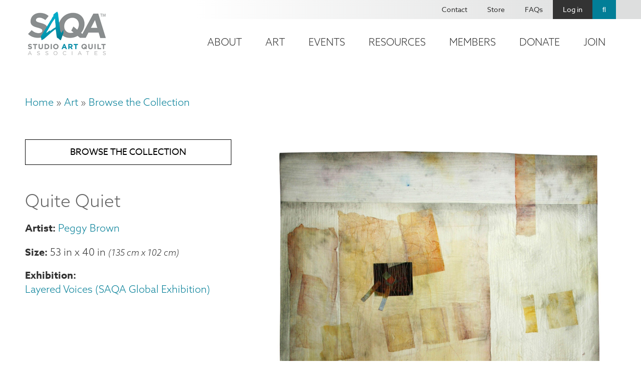

--- FILE ---
content_type: text/html; charset=UTF-8
request_url: https://www.saqa.com/art/browse-collection/quite-quiet
body_size: 10139
content:
<!DOCTYPE html>
<html lang="en" dir="ltr">
  <head>
    <!-- Google tag (gtag.js) -->
    <script async src="https://www.googletagmanager.com/gtag/js?id=G-VSPG8HYGJD"></script>
    <script>
      window.dataLayer = window.dataLayer || [];
      function gtag(){dataLayer.push(arguments);}
      gtag('js', new Date());

      gtag('config', 'G-VSPG8HYGJD');
    </script>
    <!-- End Google tag (gtag.js) -->
    <!-- mailchimp script -->
    <script id="mcjs">!function(c,h,i,m,p){m=c.createElement(h),p=c.getElementsByTagName(h)[0],m.async=1,m.src=i,p.parentNode.insertBefore(m,p)}(document,"script","https://chimpstatic.com/mcjs-connected/js/users/61cce8f8825a6dfd5bd2f7e9c/a20a6ac4c023ea28f9781e95b.js");</script>
    <!-- end mailchimp script -->
    <!-- Meta Pixel Code -->
    <script>!function(f,b,e,v,n,t,s){if(f.fbq)return;n=f.fbq=function(){n.callMethod?n.callMethod.apply(n,arguments):n.queue.push(arguments)};if(!f._fbq)f._fbq=n;n.push=n;n.loaded=!0;n.version='2.0';n.queue=[];t=b.createElement(e);t.async=!0;t.src=v;s=b.getElementsByTagName(e)[0];s.parentNode.insertBefore(t,s)}(window, document,'script','https://connect.facebook.net/en_US/fbevents.js');fbq('init', '737576081672636');fbq('track', 'PageView');</script>
    <noscript><img height="1" width="1" style="display:none" src="https://www.facebook.com/tr?id=737576081672636&ev=PageView&noscript=1"/></noscript>
    <!-- End Meta Pixel Code -->
    <meta charset="utf-8" />
<noscript><style>form.antibot * :not(.antibot-message) { display: none !important; }</style>
</noscript><script async src="https://www.googletagmanager.com/gtag/js?id=UA-167764667-1"></script>
<script>window.dataLayer = window.dataLayer || [];function gtag(){dataLayer.push(arguments)};gtag("js", new Date());gtag("set", "developer_id.dMDhkMT", true);gtag("config", "UA-167764667-1", {"groups":"default","anonymize_ip":true,"page_placeholder":"PLACEHOLDER_page_path","allow_ad_personalization_signals":false});</script>
<link rel="canonical" href="https://www.saqa.com/art/browse-collection/quite-quiet" />
<meta name="Generator" content="Drupal 10 (https://www.drupal.org); Commerce 2" />
<meta name="MobileOptimized" content="width" />
<meta name="HandheldFriendly" content="true" />
<meta name="viewport" content="width=device-width, initial-scale=1.0" />
<link rel="icon" href="/themes/custom/saqa/favicon.ico" type="image/vnd.microsoft.icon" />

    <title>Quite Quiet | SAQA - Studio Art Quilt Associates</title>
    <link rel="stylesheet" media="all" href="/sites/default/files/css/css_uZTTXtkzxd1X9Gx6ZbbNnBL5JgYmLomYSj1DYFkuA1s.css?delta=0&amp;language=en&amp;theme=saqa&amp;include=eJyFkEsOwyAMRC9Ew6b3iQyxKIrB1CYV9PQl6WfRTTbWPHtGtuwJVLt1oGj8WydUhYD65czLmDGxOG4WG6RCeB2d0iWGW7U_NXsdKRYcGUlA8YkGW6WYV7vIVoCmDxpBLZw1PnBOmDf7x5MThLVwzPXUmvZ66tLax-JgFO5gA7EDuuznateK6XjAC7Mtam0" />
<link rel="stylesheet" media="all" href="/sites/default/files/css/css_7RjK0c7QQdrcKwtBLmXifUEXzAf4LOugJTuabgSl0YA.css?delta=1&amp;language=en&amp;theme=saqa&amp;include=eJyFkEsOwyAMRC9Ew6b3iQyxKIrB1CYV9PQl6WfRTTbWPHtGtuwJVLt1oGj8WydUhYD65czLmDGxOG4WG6RCeB2d0iWGW7U_NXsdKRYcGUlA8YkGW6WYV7vIVoCmDxpBLZw1PnBOmDf7x5MThLVwzPXUmvZ66tLax-JgFO5gA7EDuuznateK6XjAC7Mtam0" />
<link rel="stylesheet" media="all" href="https://use.fontawesome.com/releases/v5.2.0/css/all.css" />

    
  </head>
  <body class="path-product">
        <div role="application">
      <a href="#main-content" class="visually-hidden focusable skip-link" role="link" aria-label="Skip link">
        Skip to main content
      </a>
    </div>
    
      <div class="dialog-off-canvas-main-canvas" data-off-canvas-main-canvas>
    <!-- begin .container -->
<div class="container">

  <!-- begin .header -->
  <div class="header" role="banner">
    <div class="header-top">
      
    </div>
    <!-- begin .section -->
    <div class="section">
      <div class="header-left">
          <div class="region region-header-left">
    <div id="block-saqa-branding" class="block block-system block-system-branding-block">
  
    
        <a href="/" rel="home" class="site-logo">
      <img src="/themes/custom/saqa/logo.png" alt="Home" />
    </a>
      </div>

  </div>

      </div>
      <div class="header-right">
        <div class="top">
            <div class="region region-header-right-top">
    <nav role="navigation" aria-labelledby="block-saqa-account-menu-menu" id="block-saqa-account-menu" class="block block-menu navigation menu--account">
            
  <h2 class="visually-hidden" id="block-saqa-account-menu-menu">User account menu</h2>
  

        
              <ul class="menu">
                    <li class="menu-item">
        <a href="/contact" data-drupal-link-system-path="node/4">Contact</a>
              </li>
                <li class="menu-item">
        <a href="/online-store" data-drupal-link-system-path="node/31">Store</a>
              </li>
                <li class="menu-item">
        <a href="/frequently-asked-questions" data-drupal-link-system-path="node/82">FAQs</a>
              </li>
                <li class="menu-item">
        <a href="/user/login" data-drupal-link-system-path="user/login">Log in</a>
              </li>
                <li class="menu-item">
        <a href="/search" class="search" data-drupal-link-system-path="node/6577">Search</a>
              </li>
        </ul>
  


  </nav>

  </div>

        </div>
        <div class="bottom">
            <div class="region region-header-right-bottom">
    <nav role="navigation" aria-labelledby="block-mainnavigation-2-menu" id="block-mainnavigation-2" class="main-nav-block block block-menu navigation menu--main">
            
  <h2 class="visually-hidden" id="block-mainnavigation-2-menu">Main navigation</h2>
  

        
              <ul class="menu">
                    <li class="menu-item menu-item--collapsed">
        <a href="/about" data-drupal-link-system-path="node/3">About</a>
              </li>
                <li class="menu-item menu-item--collapsed menu-item--active-trail">
        <a href="/art" data-drupal-link-system-path="node/5">Art</a>
              </li>
                <li class="menu-item menu-item--collapsed">
        <a href="/event-calendar" data-drupal-link-system-path="node/6">Events</a>
              </li>
                <li class="menu-item menu-item--collapsed">
        <a href="/resources" data-drupal-link-system-path="node/7">Resources</a>
              </li>
                <li class="menu-item menu-item--collapsed">
        <a href="/members" data-drupal-link-system-path="node/8">Members</a>
              </li>
                <li class="menu-item menu-item--collapsed">
        <a href="/donate" data-drupal-link-system-path="node/49">Donate</a>
              </li>
                <li class="menu-item menu-item--collapsed">
        <a href="/become-member" data-drupal-link-system-path="node/48">Join</a>
              </li>
        </ul>
  


  </nav>
<div id="block-responsivemenumobileicon" class="responsive-menu-toggle-wrapper responsive-menu-toggle block block-responsive-menu block-responsive-menu-toggle">
  
    
      <a id="toggle-icon" class="toggle responsive-menu-toggle-icon" title="Menu" href="#off-canvas">
  <span class="icon"></span><span class="label">Menu</span>
</a>
  </div>

  </div>

        </div>
      </div>
    </div>
    <!-- end .section -->
  </div>
  <!-- end .header -->

  
    <!-- begin .tabs -->
  <div class="tabs" role="region" aria-label="Tabs">
    <!-- begin .section -->
    <div class="section">
        <div class="region region-tabs">
    
  </div>

    </div> 
    <!-- end .section -->
  </div>
  <!-- end .tabs -->
  
  <!-- begin main -->
  <main role="main">
    <a id="main-content" tabindex="-1"></a>
        <!-- begin .content-top -->
    <div class="content-top">
      <!-- begin .section -->
      <div class="section">
          <div class="region region-content-top">
    <div data-drupal-messages-fallback class="hidden"></div>
<div id="block-breadcrumbs" class="block block-system block-system-breadcrumb-block">
  
    
        <nav class="breadcrumb" role="navigation" aria-labelledby="system-breadcrumb">
    <h2 id="system-breadcrumb" class="visually-hidden">Breadcrumb</h2>
    <ol>
          <li>
                  <a href="/">Home</a>
              </li>
          <li>
                  <a href="/art">Art</a>
              </li>
          <li>
                  <a href="/art/browse-collection">Browse the Collection</a>
              </li>
        </ol>
  </nav>

  </div>

  </div>

      </div> 
      <!-- end .section -->
    </div>
    <!-- end .content-top -->
    
    <!-- begin .content-wrap -->
    <div class="content-wrap">

      
      <!-- begin .content -->
      <div class="content">
        <!-- begin .section -->
        <div class="section">
            <div class="region region-content">
    <div id="block-saqa-page-title" class="block block-core block-page-title-block">
  
    
      
  <h1 class="page-title">
            <div class="field field--name-title field--type-string field--label-hidden field__item">Quite Quiet</div>
      </h1>


  </div>
<div id="block-saqa-content" class="block block-system block-system-main-block">
  
    
        
 
<article>

<div class="product collection-image full">

  <div class="product-inner">

    <div class="left-wrap">
      <a href="/art/browse-collection" class="back-to-button">Browse the Collection</a>
      
            <div class="field field--name-title field--type-string field--label-hidden field__item">Quite Quiet</div>
      
      
      <div class="field field--name-field-artist field--type-entity-reference field--label-hidden field__items">
              <div class="field__item">
<article data-history-node-id="3298" class="node node--type-artist node--view-mode-teaser">

  
      <h2>
      <a href="/art/juried-artists/peggy-brown" rel="bookmark"><span class="field field--name-title field--type-string field--label-hidden">Peggy Brown</span>
</a>
    </h2>
    

  
  <div class="node__content">
    
  </div>

</article>
</div>
          </div>
  

            <div class="size-wrap">

                  <label>Size</label>
          
            <div class="field field--name-field-height field--type-physical-measurement field--label-hidden field__item">53 in</div>
      
        
                  <span> x </span>
          
            <div class="field field--name-field-width field--type-physical-measurement field--label-hidden field__item">40 in</div>
      
        
        
                  <span class="field cm-formatted">(135 cm x 102 cm)</span>
        
      </div>
      
      
      
      
      
      
      
  <div class="field field--name-field-exhibition field--type-entity-reference field--label-inline clearfix">
    <div class="field__label">Exhibition</div>
          <div class="field__items">
              <div class="field__item"><a href="/art/exhibitions/layered-voices-saqa-global-exhibition" hreflang="en">Layered Voices (SAQA Global Exhibition)</a></div>
              </div>
      </div>

      

      <div class="buy-wrap">
        
  <div class="product--variation-field--variation_price__7317 field field--name-price field--type-commerce-price field--label-above">
    <div class="field__label">Price</div>
              <div class="field__item">$3,900.00</div>
          </div>

        <a href="https://saqa.z2systems.com/np/clients/saqa/product.jsp?product=" class="buy-now-link" target="_blank" rel="noopener noreferrer">Buy Now >></a>
      </div>

    </div>

    <div class="right-wrap">
      
      <div class="field field--name-field-image field--type-image field--label-hidden field__items">
              <div class="field__item">
<a href="https://www.saqa.com/sites/default/files/collection-images/EXH-375.jpg" aria-label="{&quot;title&quot;:&quot;Peggy  Brown - Quite Quiet&quot;,&quot;alt&quot;:&quot;Peggy  Brown - Quite Quiet&quot;}" role="button"  title="Peggy  Brown - Quite Quiet" data-colorbox-gallery="gallery-all-TBwEyxI-mlw" class="colorbox" aria-controls="colorbox-deULGtN5m4s" data-cbox-img-attrs="{&quot;title&quot;:&quot;Peggy  Brown - Quite Quiet&quot;,&quot;alt&quot;:&quot;Peggy  Brown - Quite Quiet&quot;}"><img id="colorbox-deULGtN5m4s" src="/sites/default/files/styles/free/public/collection-images/EXH-375.jpg?itok=GBMSAD5Y" width="2012" height="2631" alt="Peggy  Brown - Quite Quiet" title="Peggy  Brown - Quite Quiet" loading="lazy" class="image-style-free" />

</a>
</div>
          </div>
  
      
      
      
      
      
    </div>

  </div>

  <div class="product-bottom">
    
  </div>

</div>

</article>

  </div>

  </div>

        </div> 
        <!-- end .section -->
      </div>
      <!-- end .content -->

    </div>
    <!-- end .content-wrap -->

        <!-- begin .content-bottom -->
    <div class="content-bottom">
      <!-- begin .section -->
      <div class="section">
        
      </div> 
      <!-- end .section -->
    </div>
    <!-- end .content-bottom -->
    
  </main>
  <!-- end main -->

  <!-- begin footer -->
  <footer role="contentinfo">

            <!-- begin .footer-top -->
      <div class="footer-top">
        <!-- begin .section -->
        <div class="section">
          <div class="region region-footer-top">
    <div id="block-contactus" class="contact-info-block block block-block-content block-block-contentfd59e1ab-afca-4dc8-a86c-92ebf9fb7a2a">
  
      <h2>Contact Us</h2>
    
      
            <div class="field field--name-field-subtitle field--type-string field--label-hidden field__item">Mailing Address</div>
      
            <div class="field field--name-field-address field--type-address field--label-hidden field__item"><p class="address" translate="no"><span class="organization">Studio Art Quilt Associates, Inc</span><br>
<span class="address-line1">PO Box 141</span><br>
<span class="locality">Hebron</span>, <span class="administrative-area">CT</span> <span class="postal-code">06248</span><br>
<span class="country">United States</span></p></div>
      
  <div class="field field--name-field-email field--type-email field--label-inline clearfix">
    <div class="field__label">Email</div>
              <div class="field__item"><a href="mailto:info@saqa.art">info@saqa.art</a></div>
          </div>

  </div>
<div id="block-wedlovetohearfromyou" class="social-block block block-block-content block-block-content3c2f2a1c-ee01-4f31-a320-58f113eefa25">
  
      <h2>We&#039;d Love to Hear From You</h2>
    
      
            <div class="field field--name-field-social-menu field--type-block-field field--label-hidden field__item"><nav role="navigation" aria-labelledby="block-socialmenu-menu" id="block-socialmenu" class="block block-menu navigation menu--social-menu">
            
  <h2 class="visually-hidden" id="block-socialmenu-menu">Social Menu</h2>
  

        
              <ul class="menu">
                    <li class="menu-item">
        <a href="https://www.facebook.com/pages/Studio-Art-Quilt-Associates-Inc/110208686277" class="facebook">Facebook</a>
              </li>
                <li class="menu-item">
        <a href="http://pinterest.com/saqaart/" class="pinterest">Pinterest</a>
              </li>
                <li class="menu-item">
        <a href="https://www.instagram.com/saqaart/" class="instagram">Instagram</a>
              </li>
                <li class="menu-item">
        <a href="https://www.youtube.com/channel/UCbTTAC8620wCtlwBnFWcWEw" class="youtube" target="_blank">Youtube</a>
              </li>
        </ul>
  


  </nav>
</div>
      
            <div class="field field--name-field-button-link field--type-link field--label-hidden field__item"><a href="/contact">Contact Us</a></div>
      
  </div>
<div id="block-fiberartfriday" class="lead-capture-block block block-block-content block-block-contentafbe5e9c-e982-48d5-984b-ed4c8a39a7d0">
  
      <h2>Fiber Art Friday</h2>
    
      
            <div class="clearfix text-formatted field field--name-body field--type-text-with-summary field--label-hidden field__item"><p>Our weekly newsletter is full of inspiration, exhibition news, and informative tidbits about the fiber art world. Don't miss out!</p></div>
      
            <div class="field field--name-field-link field--type-link field--label-hidden field__item"><a href="http://eepurl.com/ddpOxT">Subscribe</a></div>
      
  </div>

  </div>

        </div> 
        <!-- end .section -->
      </div>
      <!-- end .footer-top -->
      
            <!-- begin .footer -->
      <div class="footer">
        <!-- begin .section -->
        <div class="section">
          <div class="region region-footer">
    <nav role="navigation" aria-labelledby="block-mainnavigation-menu" id="block-mainnavigation" class="footer-nav-block block block-menu navigation menu--main">
            
  <h2 class="visually-hidden" id="block-mainnavigation-menu">Footer navigation</h2>
  

        
              <ul class="menu">
                    <li class="menu-item menu-item--expanded">
        <a href="/about" data-drupal-link-system-path="node/3">About</a>
                                <ul class="menu">
                    <li class="menu-item">
        <a href="/about/latest-news" data-drupal-link-system-path="node/22">Latest News</a>
              </li>
                <li class="menu-item">
        <a href="/about/our-story" data-drupal-link-system-path="node/136">Our Story</a>
              </li>
                <li class="menu-item">
        <a href="/about/board-staff" data-drupal-link-system-path="node/23">Board &amp; Staff</a>
              </li>
                <li class="menu-item">
        <a href="/about/publications" data-drupal-link-system-path="node/134">Publications</a>
              </li>
        </ul>
  
              </li>
                <li class="menu-item menu-item--expanded menu-item--active-trail">
        <a href="/art" data-drupal-link-system-path="node/5">Art</a>
                                <ul class="menu">
                    <li class="menu-item menu-item--collapsed">
        <a href="/art/exhibitions" data-drupal-link-system-path="node/28">SAQA Exhibitions</a>
              </li>
                <li class="menu-item menu-item--active-trail">
        <a href="/art/browse-collection" data-drupal-link-system-path="node/27">Browse Collection</a>
              </li>
                <li class="menu-item">
        <a href="/art/artwork-sale" data-drupal-link-system-path="node/6560">Artwork for Sale</a>
              </li>
                <li class="menu-item">
        <a href="/art/online-galleries" data-drupal-link-system-path="node/26">Online Galleries</a>
              </li>
        </ul>
  
              </li>
                <li class="menu-item menu-item--expanded">
        <a href="/event-calendar" data-drupal-link-system-path="node/6">Events</a>
                                <ul class="menu">
                    <li class="menu-item">
        <a href="/events/saqa-events" data-drupal-link-system-path="node/2253">SAQA Events</a>
              </li>
                <li class="menu-item menu-item--collapsed">
        <a href="/events/saqa-calls" data-drupal-link-system-path="node/6871">Calls for Entry</a>
              </li>
                <li class="menu-item">
        <a href="/conference" data-drupal-link-system-path="node/160">Annual Conference</a>
              </li>
        </ul>
  
              </li>
                <li class="menu-item menu-item--expanded">
        <a href="/resources" data-drupal-link-system-path="node/7">Resources</a>
                                <ul class="menu">
                    <li class="menu-item">
        <a href="/resources/art-quilt-resources" data-drupal-link-system-path="node/36">Art Quilt Resources</a>
              </li>
                <li class="menu-item">
        <a href="/resources/art-quilt-quarterly" data-drupal-link-system-path="node/37">Art Quilt Quarterly</a>
              </li>
                <li class="menu-item menu-item--collapsed">
        <a href="/journal" data-drupal-link-system-path="node/38">SAQA Journal</a>
              </li>
                <li class="menu-item">
        <a href="/resources/video-showcase" data-drupal-link-system-path="node/4139">Video Showcase</a>
              </li>
        </ul>
  
              </li>
                <li class="menu-item menu-item--expanded">
        <a href="/members" data-drupal-link-system-path="node/8">Members</a>
                                <ul class="menu">
                    <li class="menu-item menu-item--collapsed">
        <a href="/members/member-benefits-programs" data-drupal-link-system-path="node/46">Member Benefits</a>
              </li>
                <li class="menu-item menu-item--collapsed">
        <a href="/members/our-community" data-drupal-link-system-path="node/135">Our Community</a>
              </li>
                <li class="menu-item">
        <a href="/members/inside-saqa" data-drupal-link-system-path="node/4525">Inside SAQA</a>
              </li>
                <li class="menu-item">
        <a href="/members/resource-library" data-drupal-link-system-path="node/4554">Resource Library</a>
              </li>
        </ul>
  
              </li>
                <li class="menu-item menu-item--expanded">
        <a href="/donate" data-drupal-link-system-path="node/49">Donate</a>
                                <ul class="menu">
                    <li class="menu-item">
        <a href="/donate/become-visionary" data-drupal-link-system-path="node/4432">Become a Visionary</a>
              </li>
                <li class="menu-item">
        <a href="/join-donate/donate/endowment-fund" data-drupal-link-system-path="node/4433">Endowment Fund</a>
              </li>
                <li class="menu-item">
        <a href="/donate/planned-giving" data-drupal-link-system-path="node/4681">Planned Giving</a>
              </li>
        </ul>
  
              </li>
                <li class="menu-item menu-item--expanded">
        <a href="/become-member" data-drupal-link-system-path="node/48">Join</a>
                                <ul class="menu">
                    <li class="menu-item">
        <a href="/become-member" data-drupal-link-system-path="node/48">Become a Member</a>
              </li>
                <li class="menu-item">
        <a href="/join-donate/corporate-sponsors" data-drupal-link-system-path="node/50">Corporate Sponsors</a>
              </li>
                <li class="menu-item">
        <a href="/join/affiliates" data-drupal-link-system-path="node/4413">SAQA Affiliates</a>
              </li>
        </ul>
  
              </li>
        </ul>
  


  </nav>

  </div>

        </div> 
        <!-- end .section -->
      </div>
      <!-- end .footer -->
      
            <!-- begin .footer-bottom -->
      <div class="footer-bottom">
        <!-- begin .section -->
        <div class="section">
          <div class="region region-footer-bottom">
    <div id="block-copyrightblock" class="block block-copyright block-copyright-block">
  
    
      
        <div class="them"><span class="copy">&copy;2026</span> SAQA - Studio Art Quilt Associates</div>
        <span class="bar">|</span>
        <div class="unan"><a href="https://www.beunanimous.com/">Website Design & Development by UNANIMOUS</a></div>
  </div>

  </div>

        </div> 
        <!-- end .section -->
      </div>
      <!-- end .footer-bottom -->
      
  </footer>
  <!-- end footer -->

</div>
<!-- end .container -->


  </div>

    <div class="off-canvas-wrapper"><div id="off-canvas">
              <ul>
                    <li class="menu-item--_870ea7f-3649-4447-9f33-6f9140222645 menu-name--main">
        <a href="/about" data-drupal-link-system-path="node/3">About</a>
                                <ul>
                    <li class="menu-item--ec616ee5-1ebb-48a5-836e-c340a1fc5862 menu-name--main">
        <a href="/about/latest-news" data-drupal-link-system-path="node/22">Latest News</a>
              </li>
                <li class="menu-item--_9dcba31-e6e9-45b5-8196-90a37e567f4e menu-name--main">
        <a href="/about/our-story" data-drupal-link-system-path="node/136">Our Story</a>
              </li>
                <li class="menu-item--af933f05-d950-4582-8e62-1ee0a49a77c5 menu-name--main">
        <a href="/about/board-staff" data-drupal-link-system-path="node/23">Board &amp; Staff</a>
              </li>
                <li class="menu-item--_2d9d7c2-9616-4b0c-90a5-eb358773205a menu-name--main">
        <a href="/about/publications" data-drupal-link-system-path="node/134">Publications</a>
              </li>
        </ul>
  
              </li>
                <li class="menu-item--_792364f-d19f-429a-8061-1de44277b1b7 menu-name--main menu-item--active-trail">
        <a href="/art" data-drupal-link-system-path="node/5">Art</a>
                                <ul>
                    <li class="menu-item--_00c05c1-b773-4999-9b2a-4945a6d03966 menu-name--main">
        <a href="/art/exhibitions" data-drupal-link-system-path="node/28">SAQA Exhibitions</a>
                                <ul>
                    <li class="menu-item--f8c6ff80-892b-48a2-bcee-de96acf86ddc menu-name--main">
        <a href="/art/saqa-exhibitions/current-exhibitions" data-drupal-link-system-path="node/4202">Current Exhibitions</a>
              </li>
                <li class="menu-item--_82c1b1d-d279-41dc-a691-bbecae0349e5 menu-name--main">
        <a href="/art/saqa-exhibitions/past-exhibitions" data-drupal-link-system-path="node/4199">Past Exhibitions</a>
              </li>
                <li class="menu-item--fdd27727-1bcd-4cb2-b6f7-1c12dc70e636 menu-name--main">
        <a href="/art/saqa-exhibitions/regional-exhibitions" data-drupal-link-system-path="node/4201">Regional Exhibitions</a>
              </li>
        </ul>
  
              </li>
                <li class="menu-item--beb9815f-5599-4bb7-a20b-41c8dde4601a menu-name--main menu-item--active-trail">
        <a href="/art/browse-collection" data-drupal-link-system-path="node/27">Browse Collection</a>
              </li>
                <li class="menu-item--c6b1c3b7-5261-403b-9fc6-1771763910a0 menu-name--main">
        <a href="/art/artwork-sale" data-drupal-link-system-path="node/6560">Artwork for Sale</a>
              </li>
                <li class="menu-item--_f251576-6d11-4579-88c3-651425b2b18a menu-name--main">
        <a href="/art/online-galleries" data-drupal-link-system-path="node/26">Online Galleries</a>
              </li>
        </ul>
  
              </li>
                <li class="menu-item--_3c09770-9ddf-4a47-9750-6c4d052a02c3 menu-name--main">
        <a href="/event-calendar" data-drupal-link-system-path="node/6">Events</a>
                                <ul>
                    <li class="menu-item--_93904ea-ec2e-46ab-b705-94bdf06c538b menu-name--main">
        <a href="/events/saqa-events" data-drupal-link-system-path="node/2253">SAQA Events</a>
              </li>
                <li class="menu-item--f8336e4f-1dd5-46c5-9e22-8562c9b98c83 menu-name--main">
        <a href="/events/saqa-calls" data-drupal-link-system-path="node/6871">Calls for Entry</a>
                                <ul>
                    <li class="menu-item--_edc507a-c163-4315-9761-f627a83f5f8c menu-name--main">
        <a href="/events/calls-entry/regional-calls-entry" data-drupal-link-system-path="node/4542">Regional Calls</a>
              </li>
                <li class="menu-item--a3d60c40-88d7-4e41-ac1a-b0f44431da84 menu-name--main">
        <a href="/events/other-calls-entry" data-drupal-link-system-path="node/2254">Other Calls</a>
              </li>
                <li class="menu-item--fe8207f8-bd95-4ba9-b4ce-24d5bc9756a2 menu-name--main">
        <a href="/events/saqa-calls-entry/saqa-exhibition-guidelines" data-drupal-link-system-path="node/4187">Exhibition Guidelines</a>
              </li>
        </ul>
  
              </li>
                <li class="menu-item--c6615775-9fca-4668-ba81-a3101a76d7f7 menu-name--main">
        <a href="/conference" data-drupal-link-system-path="node/160">Annual Conference</a>
              </li>
        </ul>
  
              </li>
                <li class="menu-item--_06edf57-71db-4664-88b8-0681cd0867db menu-name--main">
        <a href="/resources" data-drupal-link-system-path="node/7">Resources</a>
                                <ul>
                    <li class="menu-item--df6dd8c3-61ae-4d27-b202-bb24a9343237 menu-name--main">
        <a href="/resources/art-quilt-resources" data-drupal-link-system-path="node/36">Art Quilt Resources</a>
              </li>
                <li class="menu-item--d2886e82-ee73-4369-841f-496de5311bcc menu-name--main">
        <a href="/resources/art-quilt-quarterly" data-drupal-link-system-path="node/37">Art Quilt Quarterly</a>
              </li>
                <li class="menu-item--_03e3e23-3d17-4c14-a96e-2907ed200c2d menu-name--main">
        <a href="/journal" data-drupal-link-system-path="node/38">SAQA Journal</a>
                                <ul>
                    <li class="menu-item--_8b61fcb-ed87-44af-b9fa-e01ad0e4c7c5 menu-name--main">
        <a href="/resources/saqa-journal/saqa-journal-article-submission-guidelines" data-drupal-link-system-path="node/4478">Submission Guidelines</a>
              </li>
                <li class="menu-item--_c42d5bd-6299-4f9b-a882-baada2e60d8c menu-name--main">
        <a href="/resources/saqa-journal/saqa-journal-index-articles" data-drupal-link-system-path="node/4480">Journal Index</a>
              </li>
        </ul>
  
              </li>
                <li class="menu-item--b3e23362-f1d2-4a69-9e89-c2522f5d56e0 menu-name--main">
        <a href="/resources/video-showcase" data-drupal-link-system-path="node/4139">Video Showcase</a>
              </li>
        </ul>
  
              </li>
                <li class="menu-item--_7aee796-fdd0-4017-bad6-bbe9cd563c2a menu-name--main">
        <a href="/members" data-drupal-link-system-path="node/8">Members</a>
                                <ul>
                    <li class="menu-item--_6c16e83-7d00-46ec-85f5-3bf564690016 menu-name--main">
        <a href="/members/member-benefits-programs" data-drupal-link-system-path="node/46">Member Benefits</a>
                                <ul>
                    <li class="menu-item--_4dd5e71-1d3f-4571-94f2-ee1afc5608e2 menu-name--main">
        <a href="/saqa-journal-members-only" data-drupal-link-system-path="node/4479">SAQA Journal</a>
              </li>
                <li class="menu-item--cf5a5611-9a04-4302-bf72-af7536bb021f menu-name--main">
        <a href="/members/member-resources/educational-videos-and-webinars" data-drupal-link-system-path="node/4520">Educational Videos</a>
              </li>
                <li class="menu-item--_c48ba41-9a29-41de-9048-70f2f29018f1 menu-name--main">
        <a href="/members/member-benefits/saqa-seminar" data-drupal-link-system-path="node/178">SAQA Seminar</a>
              </li>
        </ul>
  
              </li>
                <li class="menu-item--_39584bd-441d-4dde-9c60-c4cb49a07369 menu-name--main">
        <a href="/members/our-community" data-drupal-link-system-path="node/135">Our Community</a>
                                <ul>
                    <li class="menu-item--_01d6dd0-2d30-47d8-b486-af0ce2fd8625 menu-name--main">
        <a href="/members/our-community/member-directory" data-drupal-link-system-path="node/4095">Member Directory</a>
              </li>
                <li class="menu-item--_8de8f57-088d-4352-8bcc-e3792b64e4ee menu-name--main">
        <a href="/members/our-community/regional-reps" data-drupal-link-system-path="node/54">Regional Reps</a>
              </li>
                <li class="menu-item--_2f70216-f5ca-44ef-9a96-ec847e3eaa92 menu-name--main">
        <a href="/members/our-community/volunteers" data-drupal-link-system-path="node/4519">Volunteers</a>
              </li>
                <li class="menu-item--_3edd9f8-2df2-489c-b509-dd785937b651 menu-name--main">
        <a href="/members/our-community/juried-artist-profiles" data-drupal-link-system-path="node/7884">Juried Artists</a>
              </li>
        </ul>
  
              </li>
                <li class="menu-item--_a73b472-c904-4831-ba56-566d6bb9bb62 menu-name--main">
        <a href="/members/inside-saqa" data-drupal-link-system-path="node/4525">Inside SAQA</a>
              </li>
                <li class="menu-item--_b8cd302-71ce-4e1b-b6ec-3097fcb7814d menu-name--main">
        <a href="/members/resource-library" data-drupal-link-system-path="node/4554">Resource Library</a>
              </li>
        </ul>
  
              </li>
                <li class="menu-item--e6b94a9d-dcf6-4b76-aeb7-869dae16d5c2 menu-name--main">
        <a href="/donate" data-drupal-link-system-path="node/49">Donate</a>
                                <ul>
                    <li class="menu-item--f3f9f096-c4a0-4d9d-b479-65ff2e682a4d menu-name--main">
        <a href="/donate/become-visionary" data-drupal-link-system-path="node/4432">Become a Visionary</a>
              </li>
                <li class="menu-item--ce870db3-1560-4560-8ad0-bfc90f60d21a menu-name--main">
        <a href="/join-donate/donate/endowment-fund" data-drupal-link-system-path="node/4433">Endowment Fund</a>
              </li>
                <li class="menu-item--b79997ab-922d-4576-926c-e21d2a61382a menu-name--main">
        <a href="/donate/planned-giving" data-drupal-link-system-path="node/4681">Planned Giving</a>
              </li>
        </ul>
  
              </li>
                <li class="menu-item--_1bf2941-5659-4f87-9276-ae1f03a57d71 menu-name--main">
        <a href="/become-member" data-drupal-link-system-path="node/48">Join</a>
                                <ul>
                    <li class="menu-item--e4d9008a-2e50-4069-89a4-77e4c8240ccb menu-name--main">
        <a href="/become-member" data-drupal-link-system-path="node/48">Become a Member</a>
              </li>
                <li class="menu-item--f66f5efe-c6a2-4947-b92a-092a5630f744 menu-name--main">
        <a href="/join-donate/corporate-sponsors" data-drupal-link-system-path="node/50">Corporate Sponsors</a>
              </li>
                <li class="menu-item--c97e1eab-5078-436d-a9ac-410ce41bd17f menu-name--main">
        <a href="/join/affiliates" data-drupal-link-system-path="node/4413">SAQA Affiliates</a>
              </li>
        </ul>
  
              </li>
                <li class="menu-item--eed04624-5964-4602-a22d-f265e28d8aef menu-name--account">
        <a href="/contact" data-drupal-link-system-path="node/4">Contact</a>
              </li>
                <li class="menu-item--_deb53d3-05fe-41ef-8416-8ea3c4c0816a menu-name--account">
        <a href="/online-store" data-drupal-link-system-path="node/31">Store</a>
              </li>
                <li class="menu-item--_f5006db-1d35-42a4-8548-4fc109f78347 menu-name--account">
        <a href="/frequently-asked-questions" data-drupal-link-system-path="node/82">FAQs</a>
              </li>
                <li class="menu-item--logout menu-name--account">
        <a href="/user/login" data-drupal-link-system-path="user/login">Log in</a>
              </li>
                <li class="menu-item--_fdd9c54-4a82-493b-bff4-0296d3093bbb menu-name--account">
        <a href="/search" class="search" data-drupal-link-system-path="node/6577">Search</a>
              </li>
        </ul>
  

</div></div>
    <script type="application/json" data-drupal-selector="drupal-settings-json">{"path":{"baseUrl":"\/","pathPrefix":"","currentPath":"product\/7317","currentPathIsAdmin":false,"isFront":false,"currentLanguage":"en"},"pluralDelimiter":"\u0003","suppressDeprecationErrors":true,"responsive_menu":{"position":"left","theme":"theme-dark","pagedim":"pagedim","modifyViewport":true,"use_bootstrap":false,"breakpoint":"(min-width: 960px)","drag":false},"google_analytics":{"account":"UA-167764667-1","trackOutbound":true,"trackMailto":true,"trackTel":true,"trackDownload":true,"trackDownloadExtensions":"7z|aac|arc|arj|asf|asx|avi|bin|csv|doc(x|m)?|dot(x|m)?|exe|flv|gif|gz|gzip|hqx|jar|jpe?g|js|mp(2|3|4|e?g)|mov(ie)?|msi|msp|pdf|phps|png|ppt(x|m)?|pot(x|m)?|pps(x|m)?|ppam|sld(x|m)?|thmx|qtm?|ra(m|r)?|sea|sit|tar|tgz|torrent|txt|wav|wma|wmv|wpd|xls(x|m|b)?|xlt(x|m)|xlam|xml|z|zip","trackColorbox":true},"data":{"extlink":{"extTarget":true,"extTargetAppendNewWindowLabel":"(opens in a new window)","extTargetNoOverride":false,"extNofollow":false,"extTitleNoOverride":false,"extNoreferrer":false,"extFollowNoOverride":false,"extClass":"0","extLabel":"(link is external)","extImgClass":false,"extSubdomains":true,"extExclude":"","extInclude":"","extCssExclude":"","extCssInclude":"","extCssExplicit":"","extAlert":false,"extAlertText":"This link will take you to an external web site. We are not responsible for their content.","extHideIcons":false,"mailtoClass":"0","telClass":"","mailtoLabel":"(link sends email)","telLabel":"(link is a phone number)","extUseFontAwesome":false,"extIconPlacement":"append","extPreventOrphan":false,"extFaLinkClasses":"fa fa-external-link","extFaMailtoClasses":"fa fa-envelope-o","extAdditionalLinkClasses":"","extAdditionalMailtoClasses":"","extAdditionalTelClasses":"","extFaTelClasses":"fa fa-phone","whitelistedDomains":[],"extExcludeNoreferrer":""}},"colorbox":{"opacity":"0.85","current":"{current} of {total}","previous":"\u00ab Prev","next":"Next \u00bb","close":"Close","maxWidth":"98%","maxHeight":"98%","fixed":true,"mobiledetect":false,"mobiledevicewidth":"480px"},"user":{"uid":0,"permissionsHash":"ac5a6ca09c0fefce38832edf2f33a4e1fa277fca5d1581bed69fb0ac2159d7c0"}}</script>
<script src="/sites/default/files/js/js_x4H_KLOqpmbxB79scuRb_8KxGbIoKyFNP0vrz6pZhR0.js?scope=footer&amp;delta=0&amp;language=en&amp;theme=saqa&amp;include=eJxdyEESgkAMBdELRXIkKoxhKhrycTIo3t6FsGHXrwscbcLO5Qg6gy2sk-7dLZ58b9sqPhykClTXUUL8260kXwc1zRWR9tZx0dj44qEgZquU8hKeEV0-mlj0P6pjEr898gfTfj8R"></script>
<script src="https://use.fontawesome.com/923fbbe689.js"></script>
<script src="https://use.fontawesome.com/releases/v5.2.0/js/all.js"></script>
<script src="/sites/default/files/js/js_9tdWJTDjO0GDOeX4NEWjdSh6mzYvjFZr0YXJrHxalfw.js?scope=footer&amp;delta=3&amp;language=en&amp;theme=saqa&amp;include=eJxdyEESgkAMBdELRXIkKoxhKhrycTIo3t6FsGHXrwscbcLO5Qg6gy2sk-7dLZ58b9sqPhykClTXUUL8260kXwc1zRWR9tZx0dj44qEgZquU8hKeEV0-mlj0P6pjEr898gfTfj8R"></script>

  </body>
</html>


--- FILE ---
content_type: application/x-javascript
request_url: https://www.saqa.com/sites/default/files/js/js_9tdWJTDjO0GDOeX4NEWjdSh6mzYvjFZr0YXJrHxalfw.js?scope=footer&delta=3&language=en&theme=saqa&include=eJxdyEESgkAMBdELRXIkKoxhKhrycTIo3t6FsGHXrwscbcLO5Qg6gy2sk-7dLZ58b9sqPhykClTXUUL8260kXwc1zRWR9tZx0dj44qEgZquU8hKeEV0-mlj0P6pjEr898gfTfj8R
body_size: 787
content:
/* @license GPL-2.0-or-later https://www.drupal.org/licensing/faq */
!function(i){Drupal.behaviors.functions={attach:function(e){i(".paragraph").each(function(){if(i(this).attr("style")){var e=i(this).attr("style").replace("background:","").replace(";","");"#027E97"===e||"#BB5811"===e||"#333333"===e||"#000000"===e?(i(this).css("color","#FFFFFF"),i(this).find(".field--name-field-para-title, .field--name-field-link a").css("color","#FFFFFF")):"#02A1C1"!==e&&"#EC8235"!==e||(i(this).css("color","#000000"),i(this).find(".field--name-field-para-title, .field--name-field-link a").css("color","#000000"));}}),i(window).one("load",function(e){i(".view-slideshow-slides .slide").each(function(){var e=i(this).find(".views-field-field-slide-image img").attr("src");i(this).css("background-image","url("+e+")");});}),i(window).one("load",function(e){i(".paragraph--type--callout-text").each(function(){var e=i(this).find(".field--name-field-background-image img").attr("src");i(this).css("background-image","url("+e+")");});}),i("img").each(function(){i(this).removeAttr("title");});}},i(window).on("load",function(){i(".view-slideshow-slides .slide").each(function(){var e=i(this).find(".views-field-field-slide-image img").attr("src");i(this).css("background-image","url("+e+")");});}),i(window).on("load",function(){i(".paragraph--type--callout-text").each(function(){var e=i(this).find(".field--name-field-background-image img").attr("src");i(this).css("background-image","url("+e+")");});});var e=i("body").hasClass("user-logged-in");i(window).scroll(function(){var t=i(window).scrollTop();i(".header").height();e&&(i(window).width()>800?t>123?i("body").addClass("sticky"):i("body").removeClass("sticky"):t>201?i("body").addClass("sticky"):i("body").removeClass("sticky"));}),i(window).on("load",function(){var t=i(window).scrollTop();i(".header").height();e&&(t>123?i("body").addClass("sticky"):i("body").removeClass("sticky"));}),i(window).resize(function(){i(".header").height();}),"Available"===i(".product.collection-image .field--name-field-sale-status .field__item").text()&&i(".buy-wrap").show(),i(".node--type-event .date-range, .node--type-exhibitions .date-wrap").each(function(){i(this).find(".field--name-field-start-date time").attr("datetime")===i(this).find(".field--name-field-end-date time").attr("datetime")&&i(this).find(".field--name-field-end-date").hide();}),i(".view-faqs .views-row").each(function(){i(this).find(".views-field-body").hide(),i(this).find(".views-field-body").attr("aria-hidden","true"),i(this).find(".views-field-title").attr("aria-expanded","false"),i(this).find(".views-field-title").on("click",function(){i(this).parents(".views-row").toggleClass("active"),i(this).parents(".views-row").find(".views-field-body").slideToggle("slow"),i(this).parents(".views-row").hasClass("active")?(i(this).attr("aria-expanded","true"),i(this).parents(".views-row").find(".views-field-body").attr("aria-hidden","false")):(i(this).attr("aria-expanded","false"),i(this).parents(".views-row").find(".views-field-body").attr("aria-hidden","true"));});}),i(".node--type-faq-factoid").each(function(){i(this).find(".node__content").hide(),i(this).find(".node__content").attr("aria-hidden","true"),i(this).find("> h2").attr("aria-expanded","false"),i(this).find("> h2").on("click",function(){i(this).parents(".node--type-faq-factoid").toggleClass("active"),i(this).siblings(".node__content").slideToggle("slow"),i(this).parents(".node--type-faq-factoid").hasClass("active")?(i(this).attr("aria-expanded","true"),i(this).siblings(".node__content").attr("aria-hidden","false")):(i(this).attr("aria-expanded","false"),i(this).siblings(".node__content").attr("aria-hidden","true"));});}),i(document).bind("cbox_open",function(){var e=i("#colorbox #cboxLoadedContent img").attr("src");i(once("cbopen-once","#colorbox #cboxNext")).after('<div id="cboxZoom"><a href="'+e+'" target="_blank" rel="noopener noreferrer"><i class="fa fa-search-plus" aria-hidden="true"></i></a></div>');}),i(document).bind("cbox_complete",function(){var e=i("#colorbox #cboxLoadedContent img").attr("src");i("#colorbox #cboxZoom a").attr("href",e);});}(jQuery);;
